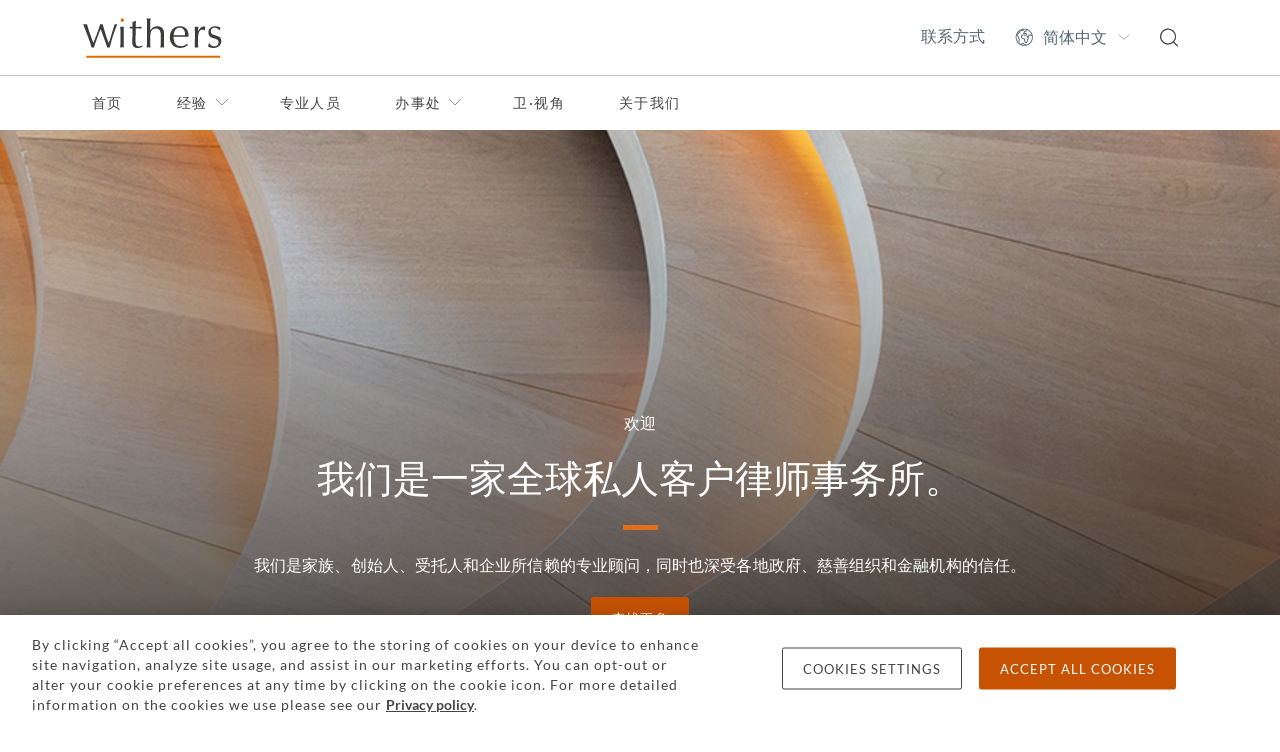

--- FILE ---
content_type: text/html; charset=utf-8
request_url: https://www.withersworldwide.com/zh-cn?filter=1&filterByOffice=&filterByRole=&filterByPractice=&filterByAreaOfFocus=&filterByClientType=
body_size: 12002
content:



<!DOCTYPE html>
<html lang="en">

<head>
    <link rel="preconnect" href="https://region1.google-analytics.com">
    <link rel="preconnect" href="https://pagead2.googlesyndication.com">
    <link rel="preconnect" href="https://ajax.googleapis.com">
    <link rel="preconnect" href="https://www.googletagmanager.com">
    <meta name="referrer" content="no-referrer-when-downgrade">
    <meta http-equiv="X-UA-Compatible" content="IE=9; IE=8; IE=7; IE=EDGE"/>
    <meta charset="utf-8">
    <meta name="viewport" content="width=device-width, viewport-fit=cover">
    <meta http-equiv="x-ua-compatible" content="ie=edge">
    <meta name="facebook-domain-verification" content="ua37ep83vfre4q8jzb3j8dukqbro71"/>

    <title>Home | Withers</title>
    

    <link rel="apple-touch-icon" type="image/png" sizes="180x180" href="/content/favicons/apple-touch-icon.png">
    <link rel="icon" type="image/png" sizes="32x32" href="/content/favicons/favicon-32x32.png">
    <link rel="icon" type="image/png" sizes="16x16" href="/content/favicons/favicon-16x16.png">
    <link rel="manifest" href="/content/favicons/manifest.json">
    <link rel="mask-icon" href="/content/favicons/safari-pinned-tab.svg" color="#e36f1e">
    <link rel="shortcut icon" type="image/x-icon" href="/content/favicons/favicon.ico">
    <meta name="msapplication-TileColor" content="#ffffff">
    <meta name="msapplication-TileImage" content="/content/favicons/mstile-144x144.png">
    <meta name="msapplication-config" content="/content/favicons/browserconfig.xml">
    <meta name="theme-color" content="#e36f1e">
    <link rel="stylesheet" type="text/css" href="/content/sass/main.css">
    <link rel="canonical" href="https://www.withersworldwide.com/zh-cn"/>


    <meta property="og:url" content="https://www.withersworldwide.com/zh-cn"/>
    <meta property="og:type" content="website"/>
    <meta property="og:title" content="Home | Withers"/>
        <meta property="og:image" content="https://www.withersworldwide.com/getattachment/ac541255-2a2f-4fa6-b5ec-53c11811f2a6/e0961ede-c852-4132-8e74-f4608be70d41.png?lang=zh-CN&amp;ext=.png"/>
    <meta name="twitter:card" content="summary_large_image"/>
    <meta name="twitter:domain" content="www.withersworldwide.com"/>
    <meta name="twitter:url" content="https://www.withersworldwide.com/zh-cn"/>
    <meta name="twitter:title" content="Home | Withers"/>
        <meta name="twitter:image" content="https://www.withersworldwide.com/getattachment/ac541255-2a2f-4fa6-b5ec-53c11811f2a6/e0961ede-c852-4132-8e74-f4608be70d41.png?lang=zh-CN&amp;ext=.png"/>
    <script>
        window.dataLayer = window.dataLayer || [];
    </script>
    <!-- Google Tag Manager -->
    <script>(function (w, d, s, l, i) {
            w[l] = w[l] || [];
            w[l].push({
                'gtm.start':
                    new Date().getTime(), event: 'gtm.js'
            });
            var f = d.getElementsByTagName(s)[0],
                j = d.createElement(s), dl = l != 'dataLayer' ? '&l=' + l : '';
            j.async = true;
            j.src =
                'https://www.googletagmanager.com/gtm.js?id=' + i + dl;
            f.parentNode.insertBefore(j, f);
        })(window, document, 'script', 'dataLayer', 'GTM-MQDLX2V');
    </script>
    <!-- End Google Tag Manager -->

    <link href="/_content/Kentico.Content.Web.Rcl/Content/Bundles/Public/systemPageComponents.min.css" rel="stylesheet" />





    <meta name="referrer" content="no-referrer-when-downgrade">
    
</head>

<body class="theme--withers">
<!-- Google Tag Manager (noscript) -->
<noscript>
    <iframe src="https://www.googletagmanager.com/ns.html?id=GTM-MQDLX2V"
            height="0" width="0" style="display:none;visibility:hidden"></iframe>
</noscript>
<!-- End Google Tag Manager (noscript) -->



<header id="main-header">
	<input class="header__viewstate header__viewstate--nav" type="checkbox" id="header__navToggle">
	<div class="header">
		<div class="header__top">
			<div class="container">
				<div class="row">
					<div class="col-12 d-flex justify-content-between align-items-center">
								<a class="header__logoLink" href="/zh-cn" title="&#x9996;&#x9875;">
									<img width="63" height="18" class="header__logo" src="/getattachment/3ddff0cb-64e3-4d49-bac5-5756960323bb/Withers-246pix-(1).svg" alt="Withers" />
								</a>

						<ul class="visually-hidden">
							<li><a href="#main-content">Skip to main content</a></li>
						</ul>

						<ul class="header__actions d-flex">
								<li class="header__action d-none d-lg-flex align-items-center">
									<a class="header__actionLink" href="/zh-cn/contact-us">&#x8054;&#x7CFB;&#x65B9;&#x5F0F;</a>
								</li>

							<li class="header__action d-none d-lg-flex align-items-center">
								<select class="header__language" aria-label="Change site language">
											<option value="/en-gb" data-culture="en-gb">English</option>
											<option value="/fr-fr" data-culture="fr-fr">Fran&#xE7;ais</option>
											<option value="/it-it" data-culture="it-it">Italiano</option>
											<option value="/ru-ru" data-culture="ru-ru">P&#x443;&#x441;&#x441;&#x43A;&#x438;&#x439;</option>
											<option value="/es-es" data-culture="es-es">Espa&#xF1;ol</option>
											<option value="/ja-jp" data-culture="ja-jp">&#x65E5;&#x672C;&#x8A9E;</option>
											<option value="/zh-hk" data-culture="zh-hk">&#x7E41;&#x9AD4;&#x4E2D;&#x6587;</option>
											<option value="/zh-cn" data-culture="zh-cn" selected>&#x7B80;&#x4F53;&#x4E2D;&#x6587;</option>
								</select>
							</li>
							<li class="header__action d-flex align-items-center">
								<a class="header__actionLink" href="/zh-cn/search" title="Search">
									<svg class="d-block w-100" width="18" height="19" fill="none" xmlns="http://www.w3.org/2000/svg"><path d="m17.838 17.445-3.657-3.631a8.077 8.077 0 0 0-.433-10.955A7.926 7.926 0 0 0 8.078.5 8.046 8.046 0 0 0 1.45 3.95a8.076 8.076 0 0 0 4.59 12.431 8.045 8.045 0 0 0 7.273-1.698l3.656 3.662c.11.1.254.156.403.155a.62.62 0 0 0 .434-.186.621.621 0 0 0 .03-.87ZM3.244 13.379A6.686 6.686 0 0 1 1.26 8.57a6.945 6.945 0 0 1 1.984-4.841A6.745 6.745 0 0 1 8.077 1.74 6.828 6.828 0 0 1 11.863 2.9a6.844 6.844 0 0 1 2.904 7.01 6.85 6.85 0 0 1-1.856 3.501 6.923 6.923 0 0 1-4.834 1.986 6.81 6.81 0 0 1-4.833-2.017Z" fill="#444" /></svg>
								</a>
							</li>
							<li class="header__action d-flex d-lg-none align-items-center">
								<label class="header__actionLink" for="header__navToggle" title="Menu">
									<span class="header__burger"></span>
									<span class="visually-hidden">Menu</span>
								</label>
							</li>
						</ul>
					</div>
				</div>
			</div>
		</div>

		<div class="header__navigation">
			<div class="container">
				<div class="row">
					<div class="header__navInner col-12 d-flex flex-column justify-content-between">
						<nav class="header__navWrapper flex-grow-1" role="navigation" aria-label="Primary">
							<ul class="header__navList header__navList--top d-lg-flex">
									<li class="d-none">
										<input class="header__viewstate header__viewstate--forNav" type="radio" name="header__navLevelOne" id="header__navItemClosed">
									</li>

										<li class="header__navItem">
											<a class="header__navLink" href="/zh-cn">&#x9996;&#x9875;</a>
										</li>

										<li class="header__navItem">
											<label for="header__navItem0" class="header__navLink d-flex justify-content-between align-items-center">
												&#x7ECF;&#x9A8C;
												<svg width="8" height="14" fill="none" xmlns="http://www.w3.org/2000/svg"><path d="m1 1 6 6-6 6" stroke="#929B9E" /></svg>
											</label>
											<input class="header__viewstate header__viewstate--inNav" type="radio" name="header__navLevelOne" id="header__navItem0">

											<ul class="header__navList d-lg-flex flex-column">
												<li class="d-none">
													<input class="header__viewstate header__viewstate--forNav" type="radio" name="header__navLevel0" id="header__navItem0Closed">
												</li>
												<li class="header__navItem">
													<label for="header__navItemClosed" class="header__navBack d-lg-none">
														<svg width="8" height="14" fill="none" xmlns="http://www.w3.org/2000/svg"><path d="M7 1 1 7l6 6" stroke="#fff" /></svg>
														Back
													</label>
													<h2 class="header__navTitle">&#x7ECF;&#x9A8C;</h2>
													<p class="header__navIntro">&#x6DF1;&#x5165;&#x4E86;&#x89E3;&#x6211;&#x4EEC;&#x7684;&#x4E1A;&#x52A1;&#x9886;&#x57DF;&#xFF0C;&#x5BA2;&#x6237;&#x7C7B;&#x578B;&#x4E0E;&#x670D;&#x52A1;&#x8303;&#x7574;&#x3002;</p>
												</li>

												<li class="header__navItem">
														<a class="header__navLink" href="/zh-cn/experience">&#x7ECF;&#x9A8C;&#x6982;&#x89C8;</a>
												</li>

														<li class="header__navItem">
															<label for="header__navItem0-0" class="header__navLink d-flex justify-content-between align-items-center">
																&#x4E13;&#x4E1A;&#x9886;&#x57DF;
																<svg width="8" height="14" fill="none" xmlns="http://www.w3.org/2000/svg"><path d="m1 1 6 6-6 6" stroke="#929B9E" /></svg>
															</label>
															<input class="header__viewstate header__viewstate--inNav" type="radio" name="header__navLevel0" id="header__navItem0-0">

															<ul class="header__navList header__navList--thirds">

																<li class="header__navItem d-lg-none">
																	<label for="header__navItemClosed" class="header__navBack">
																		<svg width="8" height="14" fill="none" xmlns="http://www.w3.org/2000/svg"><path d="M7 1 1 7l6 6" stroke="#fff" /></svg>
																		Back
																	</label>
																	<h2 class="header__navTitle d-lg-none">&#x4E13;&#x4E1A;&#x9886;&#x57DF;</h2>
																</li>

																<li class="header__navItem">
																		<a class="header__navLink header__navLink--bold" href="/zh-cn/experience/our-practices">&#x4E13;&#x4E1A;&#x9886;&#x57DF;&#x6982;&#x89C8;</a>
																</li>

																		<li class="header__navItem">
																			<a class="header__navLink" href="/zh-cn/experience/our-practices/banking-and-finance">&#x94F6;&#x884C;&#x4E0E;&#x91D1;&#x878D;</a>
																		</li>
																		<li class="header__navItem">
																			<a class="header__navLink" href="/zh-cn/experience/our-practices/commercial-litigation">&#x5546;&#x4E1A;&#x8BC9;&#x8BBC;</a>
																		</li>
																		<li class="header__navItem">
																			<a class="header__navLink" href="/zh-cn/experience/our-practices/corporate">&#x4F01;&#x4E1A;&#x4E8B;&#x52A1;</a>
																		</li>
																		<li class="header__navItem">
																			<a class="header__navLink" href="/zh-cn/experience/our-practices/divorce-and-family-lawyers">&#x79BB;&#x5A5A;&#x53CA;&#x5A5A;&#x59FB;&#x5BB6;&#x5EAD;&#x4E8B;&#x52A1;</a>
																		</li>
																		<li class="header__navItem">
																			<a class="header__navLink" href="/zh-cn/experience/our-practices/employment">&#x52B3;&#x52A1;&#x5C31;&#x4E1A;</a>
																		</li>
																		<li class="header__navItem">
																			<a class="header__navLink" href="/zh-cn/experience/our-practices/immigration">&#x6D89;&#x5916;&#x79FB;&#x6C11;&#x4E8B;&#x52A1;</a>
																		</li>
																		<li class="header__navItem">
																			<a class="header__navLink" href="/zh-cn/experience/our-practices/international-arbitration">&#x56FD;&#x9645;&#x4EF2;&#x88C1;</a>
																		</li>
																		<li class="header__navItem">
																			<a class="header__navLink" href="/zh-cn/experience/our-practices/investment-funds">&#x6295;&#x8D44;&#x57FA;&#x91D1;</a>
																		</li>
																		<li class="header__navItem">
																			<a class="header__navLink" href="/zh-cn/experience/our-practices/intellectual-property">&#x77E5;&#x8BC6;&#x4EA7;&#x6743;&#x548C;&#x6570;&#x636E;&#x4FDD;&#x62A4;</a>
																		</li>
																		<li class="header__navItem">
																			<a class="header__navLink" href="/zh-cn/experience/our-practices/private-client">&#x79C1;&#x4EBA;&#x5BA2;&#x6237;</a>
																		</li>
																		<li class="header__navItem">
																			<a class="header__navLink" href="/zh-cn/experience/our-practices/public-international-law">&#x56FD;&#x9645;&#x516C;&#x6CD5;</a>
																		</li>
																		<li class="header__navItem">
																			<a class="header__navLink" href="/zh-cn/experience/our-practices/real-estate">&#x623F;&#x5730;&#x4EA7;</a>
																		</li>
																		<li class="header__navItem">
																			<a class="header__navLink" href="/zh-cn/experience/our-practices/tax">&#x7A0E;&#x52A1;</a>
																		</li>
																		<li class="header__navItem">
																			<a class="header__navLink" href="/zh-cn/experience/our-practices/trust-estate-and-inheritance-disputes">&#x4FE1;&#x6258;&#x3001;&#x9057;&#x4EA7;&#x548C;&#x7EE7;&#x627F;&#x7EA0;&#x7EB7;</a>
																		</li>
																		<li class="header__navItem">
																			<a class="header__navLink" href="/zh-cn/experience/our-practices/white-collar-defense-and-investigations">&#x767D;&#x9886;&#x8FA9;&#x62A4;&#x548C;&#x8C03;&#x67E5;</a>
																		</li>
															</ul>
															<label for="header__navItem0Closed" class="header__closeNavLevel d-none">
																<span class="visually-hidden">Toggle &#x4E13;&#x4E1A;&#x9886;&#x57DF; menu</span>
															</label>
														</li>
														<li class="header__navItem">
															<label for="header__navItem0-1" class="header__navLink d-flex justify-content-between align-items-center">
																&#x805A;&#x7126;&#x9886;&#x57DF;
																<svg width="8" height="14" fill="none" xmlns="http://www.w3.org/2000/svg"><path d="m1 1 6 6-6 6" stroke="#929B9E" /></svg>
															</label>
															<input class="header__viewstate header__viewstate--inNav" type="radio" name="header__navLevel0" id="header__navItem0-1">

															<ul class="header__navList header__navList--thirds">
																	<li class="d-none">
																		<input class="header__viewstate header__viewstate--forNav" type="radio" name="header__navLevel0-1" id="header__navItem0-1Closed">
																	</li>

																<li class="header__navItem d-lg-none">
																	<label for="header__navItemClosed" class="header__navBack">
																		<svg width="8" height="14" fill="none" xmlns="http://www.w3.org/2000/svg"><path d="M7 1 1 7l6 6" stroke="#fff" /></svg>
																		Back
																	</label>
																	<h2 class="header__navTitle d-lg-none">&#x805A;&#x7126;&#x9886;&#x57DF;</h2>
																</li>

																<li class="header__navItem">
																		<a class="header__navLink header__navLink--bold" href="/zh-cn/experience/areas-of-focus">&#x805A;&#x7126;&#x9886;&#x57DF;&#x6982;&#x89C8;</a>
																</li>

																		<li class="header__navItem">
																			<a class="header__navLink" href="/zh-cn/experience/areas-of-focus/art">&#x827A;&#x672F;</a>
																		</li>
																		<li class="header__navItem">
																			<a class="header__navLink" href="/zh-cn/experience/areas-of-focus/aviation-and-marine">&#x822A;&#x7A7A;&#x548C;&#x822A;&#x6D77;</a>
																		</li>
																		<li class="header__navItem">
																			<a class="header__navLink" href="/zh-cn/experience/areas-of-focus/crypto-and-digital-assets">&#x533A;&#x5757;&#x94FE;&#x3001;&#x52A0;&#x5BC6;&#x8D27;&#x5E01;&#x548C;&#x53BB;&#x4E2D;&#x5FC3;&#x5316;&#x91D1;&#x878D;</a>
																		</li>
																		<li class="header__navItem">
																			<a class="header__navLink" href="/zh-cn/experience/areas-of-focus/education">&#x6559;&#x80B2;</a>
																		</li>
																		<li class="header__navItem">
																			<a class="header__navLink" href="/zh-cn/experience/areas-of-focus/energy">&#x80FD;&#x6E90;</a>
																		</li>
																		<li class="header__navItem">
																			<a class="header__navLink" href="/zh-cn/experience/areas-of-focus/farms-and-estates">&#x519C;&#x573A;&#x548C;&#x5E84;&#x56ED;</a>
																		</li>
																		<li class="header__navItem">
																			<a class="header__navLink" href="/zh-cn/experience/areas-of-focus/fashion">&#x65F6;&#x5C1A;</a>
																		</li>
																		<li class="header__navItem">
																			<a class="header__navLink" href="/zh-cn/experience/areas-of-focus/fashion-tech">&#x6642;&#x5C1A;&#x79D1;&#x6280;</a>
																		</li>
																		<li class="header__navItem">
																			<a class="header__navLink" href="/zh-cn/experience/areas-of-focus/financial-services">&#x91D1;&#x878D;&#x670D;&#x52A1;</a>
																		</li>
																		<li class="header__navItem">
																			<a class="header__navLink" href="/zh-cn/experience/areas-of-focus/food-and-drink">&#x98DF;&#x54C1;&#x548C;&#x996E;&#x6599;</a>
																		</li>
																		<li class="header__navItem">
																			<a class="header__navLink" href="/zh-cn/experience/areas-of-focus/hotels-and-hospitality">&#x9152;&#x5E97;&#x548C;&#x63A5;&#x5F85;</a>
																		</li>
																		<li class="header__navItem">
																			<a class="header__navLink" href="/zh-cn/experience/areas-of-focus/luxury-brands">&#x5962;&#x4F88;&#x54C1;&#x724C;</a>
																		</li>
																		<li class="header__navItem">
																			<a class="header__navLink" href="/zh-cn/experience/areas-of-focus/media-and-reputation">&#x5A92;&#x4F53;&#x548C;&#x58F0;&#x8A89;</a>
																		</li>
																		<li class="header__navItem">
																			<a class="header__navLink" href="/zh-cn/experience/areas-of-focus/philanthropy">&#x6148;&#x5584;&#x4E8B;&#x4E1A;</a>
																		</li>
																		<li class="header__navItem">
																			<a class="header__navLink" href="/zh-cn/experience/areas-of-focus/sponsorship">&#x8D5E;&#x52A9;</a>
																		</li>
																		<li class="header__navItem">
																			<a class="header__navLink" href="/zh-cn/experience/areas-of-focus/sport">&#x4F53;&#x80B2;</a>
																		</li>
																		<li class="header__navItem">
																			<label for="header__navItem0-1-16" class="header__navLink d-flex justify-content-between align-items-center">
																				&#x79D1;&#x6280;&#x4E0E;&#x751F;&#x547D;&#x79D1;&#x5B66;
																				<svg width="8" height="14" fill="none" xmlns="http://www.w3.org/2000/svg"><path d="m1 1 6 6-6 6" stroke="#929B9E" /></svg>
																			</label>
																			<input class="header__viewstate header__viewstate--inNav" type="radio" name="header__navLevel0-1" id="header__navItem0-1-16">

																			<ul class="header__navList">
																				<li class="header__navItem d-lg-none">
																					<label for="header__navItemClosed" class="header__navBack">
																						<svg width="8" height="14" fill="none" xmlns="http://www.w3.org/2000/svg"><path d="M7 1 1 7l6 6" stroke="#fff" /></svg>
																						Back
																					</label>
																					<h2 class="header__navTitle d-lg-none">&#x79D1;&#x6280;&#x4E0E;&#x751F;&#x547D;&#x79D1;&#x5B66;</h2>
																				</li>
																				<li class="header__navItem">
																						<a class="header__navLink header__navLink--bold" href="/zh-cn/experience/areas-of-focus/technology-and-life-sciences">&#x79D1;&#x6280;&#x4E0E;&#x751F;&#x547D;&#x79D1;&#x5B66;</a>
																				</li>

																					<li class="header__navItem">
																						<a class="header__navLink" href="/zh-cn/experience/areas-of-focus/life-sciences-and-healthcare">&#x751F;&#x547D;&#x79D1;&#x5B66;&#x548C;&#x533B;&#x7597;&#x4FDD;&#x5065;</a>
																					</li>
																					<li class="header__navItem">
																						<a class="header__navLink" href="/zh-cn/experience/areas-of-focus/technology">&#x79D1;&#x6280;</a>
																					</li>
																					<li class="header__navItem">
																						<a class="header__navLink" href="/zh-cn/experience/areas-of-focus/technology/withers-tech-in-asia">&#x536B;&#x8FBE;&#x4ED5;&#x4E9A;&#x6D32;&#x79D1;&#x6280;&#x56E2;&#x961F;</a>
																					</li>
																			</ul>
																			<label for="header__navItem0-1Closed" class="header__closeNavLevel d-none">
																				<span class="visually-hidden">Toggle &#x79D1;&#x6280;&#x4E0E;&#x751F;&#x547D;&#x79D1;&#x5B66; menu</span>
																			</label>
																		</li>
															</ul>
															<label for="header__navItem0Closed" class="header__closeNavLevel d-none">
																<span class="visually-hidden">Toggle &#x805A;&#x7126;&#x9886;&#x57DF; menu</span>
															</label>
														</li>
														<li class="header__navItem">
															<label for="header__navItem0-2" class="header__navLink d-flex justify-content-between align-items-center">
																&#x5BB6;&#x5EAD;&#x548C;&#x987E;&#x95EE;
																<svg width="8" height="14" fill="none" xmlns="http://www.w3.org/2000/svg"><path d="m1 1 6 6-6 6" stroke="#929B9E" /></svg>
															</label>
															<input class="header__viewstate header__viewstate--inNav" type="radio" name="header__navLevel0" id="header__navItem0-2">

															<ul class="header__navList header__navList--thirds">

																<li class="header__navItem d-lg-none">
																	<label for="header__navItemClosed" class="header__navBack">
																		<svg width="8" height="14" fill="none" xmlns="http://www.w3.org/2000/svg"><path d="M7 1 1 7l6 6" stroke="#fff" /></svg>
																		Back
																	</label>
																	<h2 class="header__navTitle d-lg-none">&#x5BB6;&#x5EAD;&#x548C;&#x987E;&#x95EE;</h2>
																</li>

																<li class="header__navItem">
																		<a class="header__navLink header__navLink--bold" href="/zh-cn/experience/families-and-their-advisors">&#x5BB6;&#x5EAD;&#x548C;&#x987E;&#x95EE;&#x6982;&#x89C8;</a>
																</li>

																		<li class="header__navItem">
																			<a class="header__navLink" href="/zh-cn/experience/families-and-their-advisors/beneficiaries-and-heirs">&#x53D7;&#x76CA;&#x4EBA;&#x4E0E;&#x7EE7;&#x627F;&#x4EBA;</a>
																		</li>
																		<li class="header__navItem">
																			<a class="header__navLink" href="/zh-cn/experience/families-and-their-advisors/elderly-and-vulnerable-people">&#x9AD8;&#x9F84;&#x4E0E;&#x5F31;&#x52BF;&#x4EBA;&#x58EB;</a>
																		</li>
																		<li class="header__navItem">
																			<a class="header__navLink" href="/zh-cn/experience/families-and-their-advisors/families-and-family-offices">&#x5BB6;&#x5EAD;&#x548C;&#x5BB6;&#x65CF;&#x529E;&#x516C;&#x5BA4;</a>
																		</li>
																		<li class="header__navItem">
																			<a class="header__navLink" href="/zh-cn/experience/families-and-their-advisors/trustees-executors-and-fiduciaries">&#x53D7;&#x6258;&#x4EBA;&#x3001;&#x6267;&#x884C;&#x4EBA;&#x548C;&#x4FE1;&#x6258;</a>
																		</li>
															</ul>
															<label for="header__navItem0Closed" class="header__closeNavLevel d-none">
																<span class="visually-hidden">Toggle &#x5BB6;&#x5EAD;&#x548C;&#x987E;&#x95EE; menu</span>
															</label>
														</li>
														<li class="header__navItem">
															<label for="header__navItem0-3" class="header__navLink d-flex justify-content-between align-items-center">
																&#x4F01;&#x4E1A;&#x548C;&#x673A;&#x6784;
																<svg width="8" height="14" fill="none" xmlns="http://www.w3.org/2000/svg"><path d="m1 1 6 6-6 6" stroke="#929B9E" /></svg>
															</label>
															<input class="header__viewstate header__viewstate--inNav" type="radio" name="header__navLevel0" id="header__navItem0-3">

															<ul class="header__navList header__navList--thirds">

																<li class="header__navItem d-lg-none">
																	<label for="header__navItemClosed" class="header__navBack">
																		<svg width="8" height="14" fill="none" xmlns="http://www.w3.org/2000/svg"><path d="M7 1 1 7l6 6" stroke="#fff" /></svg>
																		Back
																	</label>
																	<h2 class="header__navTitle d-lg-none">&#x4F01;&#x4E1A;&#x548C;&#x673A;&#x6784;</h2>
																</li>

																<li class="header__navItem">
																		<a class="header__navLink header__navLink--bold" href="/zh-cn/experience/institutions-and-businesses">&#x4F01;&#x4E1A;&#x548C;&#x673A;&#x6784;&#x6982;&#x89C8;</a>
																</li>

																		<li class="header__navItem">
																			<a class="header__navLink" href="/zh-cn/experience/institutions-and-businesses/charities-and-non-profit">&#x6148;&#x5584;&#x548C;&#x975E;&#x8425;&#x5229;&#x7EC4;&#x7EC7;</a>
																		</li>
																		<li class="header__navItem">
																			<a class="header__navLink" href="/zh-cn/experience/institutions-and-businesses/family-businesses">&#x5BB6;&#x65CF;&#x751F;&#x610F;</a>
																		</li>
																		<li class="header__navItem">
																			<a class="header__navLink" href="/zh-cn/experience/institutions-and-businesses/government">&#x653F;&#x5E9C;&#x673A;&#x5173;</a>
																		</li>
																		<li class="header__navItem">
																			<a class="header__navLink" href="/zh-cn/experience/institutions-and-businesses/private-companies">&#x79C1;&#x8425;&#x4F01;&#x4E1A;</a>
																		</li>
																		<li class="header__navItem">
																			<a class="header__navLink" href="/zh-cn/experience/institutions-and-businesses/public-companies">&#x4E0A;&#x5E02;&#x516C;&#x53F8;</a>
																		</li>
															</ul>
															<label for="header__navItem0Closed" class="header__closeNavLevel d-none">
																<span class="visually-hidden">Toggle &#x4F01;&#x4E1A;&#x548C;&#x673A;&#x6784; menu</span>
															</label>
														</li>
														<li class="header__navItem">
															<label for="header__navItem0-4" class="header__navLink d-flex justify-content-between align-items-center">
																&#x6210;&#x529F;&#x4EBA;&#x58EB;
																<svg width="8" height="14" fill="none" xmlns="http://www.w3.org/2000/svg"><path d="m1 1 6 6-6 6" stroke="#929B9E" /></svg>
															</label>
															<input class="header__viewstate header__viewstate--inNav" type="radio" name="header__navLevel0" id="header__navItem0-4">

															<ul class="header__navList header__navList--thirds">

																<li class="header__navItem d-lg-none">
																	<label for="header__navItemClosed" class="header__navBack">
																		<svg width="8" height="14" fill="none" xmlns="http://www.w3.org/2000/svg"><path d="M7 1 1 7l6 6" stroke="#fff" /></svg>
																		Back
																	</label>
																	<h2 class="header__navTitle d-lg-none">&#x6210;&#x529F;&#x4EBA;&#x58EB;</h2>
																</li>

																<li class="header__navItem">
																		<a class="header__navLink header__navLink--bold" href="/zh-cn/experience/successful-people">&#x6210;&#x529F;&#x4EBA;&#x58EB;&#x6982;&#x89C8;</a>
																</li>

																		<li class="header__navItem">
																			<a class="header__navLink" href="/zh-cn/experience/successful-people/founders">&#x521B;&#x59CB;&#x4EBA;</a>
																		</li>
																		<li class="header__navItem">
																			<a class="header__navLink" href="/zh-cn/experience/successful-people/high-net-worth-individuals">&#x9AD8;&#x51C0;&#x503C;&#x4EBA;&#x58EB;</a>
																		</li>
																		<li class="header__navItem">
																			<a class="header__navLink" href="/zh-cn/experience/successful-people/leaders-and-senior-executives">&#x9886;&#x8896;&#x53CA;&#x9AD8;&#x7BA1;&#x4EBA;&#x5458;</a>
																		</li>
																		<li class="header__navItem">
																			<a class="header__navLink" href="/zh-cn/experience/successful-people/professional-advisors">&#x4E13;&#x4E1A;&#x987E;&#x95EE;</a>
																		</li>
															</ul>
															<label for="header__navItem0Closed" class="header__closeNavLevel d-none">
																<span class="visually-hidden">Toggle &#x6210;&#x529F;&#x4EBA;&#x58EB; menu</span>
															</label>
														</li>

											</ul>
											<label for="header__navItemClosed" class="header__closeNavLevel d-none">
												<span class="visually-hidden">Toggle &#x7ECF;&#x9A8C; menu</span>
											</label>
										</li>
										<li class="header__navItem">
											<a class="header__navLink" href="/zh-cn/people">&#x4E13;&#x4E1A;&#x4EBA;&#x5458;</a>
										</li>
										<li class="header__navItem">
											<label for="header__navItem2" class="header__navLink d-flex justify-content-between align-items-center">
												&#x529E;&#x4E8B;&#x5904;
												<svg width="8" height="14" fill="none" xmlns="http://www.w3.org/2000/svg"><path d="m1 1 6 6-6 6" stroke="#929B9E" /></svg>
											</label>
											<input class="header__viewstate header__viewstate--inNav" type="radio" name="header__navLevelOne" id="header__navItem2">

											<ul class="header__navList d-lg-flex flex-column">
												<li class="d-none">
													<input class="header__viewstate header__viewstate--forNav" type="radio" name="header__navLevel2" id="header__navItem2Closed">
												</li>
												<li class="header__navItem">
													<label for="header__navItemClosed" class="header__navBack d-lg-none">
														<svg width="8" height="14" fill="none" xmlns="http://www.w3.org/2000/svg"><path d="M7 1 1 7l6 6" stroke="#fff" /></svg>
														Back
													</label>
													<h2 class="header__navTitle">&#x529E;&#x4E8B;&#x5904;</h2>
													<p class="header__navIntro">&#x6211;&#x4EEC;&#x7684;&#x529E;&#x516C;&#x5BA4;&#x548C;&#x4E1A;&#x52A1;&#x8986;&#x76D6;&#x7684;&#x5176;&#x4ED6;&#x5730;&#x533A;</p>
												</li>

												<li class="header__navItem">
														<a class="header__navLink" href="/zh-cn/locations">&#x529E;&#x516C;&#x5730;&#x70B9; - &#x6982;&#x89C8;</a>
												</li>

														<li class="header__navItem">
															<label for="header__navItem2-0" class="header__navLink d-flex justify-content-between align-items-center">
																&#x5317;&#x7F8E;
																<svg width="8" height="14" fill="none" xmlns="http://www.w3.org/2000/svg"><path d="m1 1 6 6-6 6" stroke="#929B9E" /></svg>
															</label>
															<input class="header__viewstate header__viewstate--inNav" type="radio" name="header__navLevel2" id="header__navItem2-0">

															<ul class="header__navList header__navList--thirds">

																<li class="header__navItem d-lg-none">
																	<label for="header__navItemClosed" class="header__navBack">
																		<svg width="8" height="14" fill="none" xmlns="http://www.w3.org/2000/svg"><path d="M7 1 1 7l6 6" stroke="#fff" /></svg>
																		Back
																	</label>
																	<h2 class="header__navTitle d-lg-none">&#x5317;&#x7F8E;</h2>
																</li>

																<li class="header__navItem">
																		<a class="header__navLink header__navLink--bold" href="/zh-cn/locations/north-america">&#x5317;&#x7F8E;</a>
																</li>

																		<li class="header__navItem">
																			<a class="header__navLink" href="/zh-cn/locations/north-america/british-virgin-islands">&#x82F1;&#x5C5E;&#x7EF4;&#x5C14;&#x4EAC;&#x7FA4;&#x5C9B;</a>
																		</li>
																		<li class="header__navItem">
																			<a class="header__navLink" href="/zh-cn/locations/north-america/greenwich">&#x683C;&#x6797;&#x5C3C;&#x6CBB;</a>
																		</li>
																		<li class="header__navItem">
																			<a class="header__navLink" href="/zh-cn/locations/north-america/los-angeles">&#x6D1B;&#x6749;&#x77F6;</a>
																		</li>
																		<li class="header__navItem">
																			<a class="header__navLink" href="/zh-cn/locations/north-america/new-haven">&#x7EBD;&#x54C8;&#x82AC;</a>
																		</li>
																		<li class="header__navItem">
																			<a class="header__navLink" href="/zh-cn/locations/north-america/new-york">&#x7EBD;&#x7EA6;</a>
																		</li>
																		<li class="header__navItem">
																			<a class="header__navLink" href="/zh-cn/locations/north-america/san-diego">&#x5723;&#x8FED;&#x6208;</a>
																		</li>
																		<li class="header__navItem">
																			<a class="header__navLink" href="/zh-cn/locations/north-america/san-francisco">&#x65E7;&#x91D1;&#x5C71;</a>
																		</li>
																		<li class="header__navItem">
																			<a class="header__navLink" href="/zh-cn/locations/north-america/texas">&#x5FB7;&#x514B;&#x8428;&#x65AF;&#x5DDE;</a>
																		</li>
															</ul>
															<label for="header__navItem2Closed" class="header__closeNavLevel d-none">
																<span class="visually-hidden">Toggle &#x5317;&#x7F8E; menu</span>
															</label>
														</li>
														<li class="header__navItem">
															<a class="header__navLink" href="/zh-cn/locations/&#x62C9;&#x4E01;&#x548C;&#x5357;&#x7F8E;&#x6D32;">&#x5357;&#x7F8E;&#x6D32;</a>
														</li>
														<li class="header__navItem">
															<label for="header__navItem2-2" class="header__navLink d-flex justify-content-between align-items-center">
																&#x6B27;&#x6D32;
																<svg width="8" height="14" fill="none" xmlns="http://www.w3.org/2000/svg"><path d="m1 1 6 6-6 6" stroke="#929B9E" /></svg>
															</label>
															<input class="header__viewstate header__viewstate--inNav" type="radio" name="header__navLevel2" id="header__navItem2-2">

															<ul class="header__navList header__navList--thirds">

																<li class="header__navItem d-lg-none">
																	<label for="header__navItemClosed" class="header__navBack">
																		<svg width="8" height="14" fill="none" xmlns="http://www.w3.org/2000/svg"><path d="M7 1 1 7l6 6" stroke="#fff" /></svg>
																		Back
																	</label>
																	<h2 class="header__navTitle d-lg-none">&#x6B27;&#x6D32;</h2>
																</li>

																<li class="header__navItem">
																		<a class="header__navLink header__navLink--bold" href="/zh-cn/locations/europe">&#x6B27;&#x6D32;</a>
																</li>

																		<li class="header__navItem">
																			<a class="header__navLink" href="/zh-cn/locations/europe/geneva">&#x65E5;&#x5167;&#x74E6;</a>
																		</li>
																		<li class="header__navItem">
																			<a class="header__navLink" href="/zh-cn/locations/europe/london">&#x4F26;&#x6566; </a>
																		</li>
																		<li class="header__navItem">
																			<a class="header__navLink" href="/zh-cn/locations/europe/milan">&#x4F26;&#x6566; </a>
																		</li>
																		<li class="header__navItem">
																			<a class="header__navLink" href="/zh-cn/locations/europe/padua">&#x5E15;&#x591A;&#x74E6;</a>
																		</li>
															</ul>
															<label for="header__navItem2Closed" class="header__closeNavLevel d-none">
																<span class="visually-hidden">Toggle &#x6B27;&#x6D32; menu</span>
															</label>
														</li>
														<li class="header__navItem">
															<a class="header__navLink" href="/zh-cn/locations/africa">&#x6492;&#x54C8;&#x62C9;&#x4EE5;&#x5357;&#x975E;&#x6D32;</a>
														</li>
														<li class="header__navItem">
															<a class="header__navLink" href="/zh-cn/locations/russia-ukraine-and-the-cis">&#x4FC4;&#x7F57;&#x65AF;&#x3001;&#x4E4C;&#x514B;&#x5170;&#x548C;&#x72EC;&#x8054;&#x4F53;</a>
														</li>
														<li class="header__navItem">
															<a class="header__navLink" href="/zh-cn/locations/middle-east">&#x4E2D;&#x4E1C;</a>
														</li>
														<li class="header__navItem">
															<label for="header__navItem2-6" class="header__navLink d-flex justify-content-between align-items-center">
																&#x4E9A;&#x592A;&#x5730;&#x533A;
																<svg width="8" height="14" fill="none" xmlns="http://www.w3.org/2000/svg"><path d="m1 1 6 6-6 6" stroke="#929B9E" /></svg>
															</label>
															<input class="header__viewstate header__viewstate--inNav" type="radio" name="header__navLevel2" id="header__navItem2-6">

															<ul class="header__navList header__navList--thirds">

																<li class="header__navItem d-lg-none">
																	<label for="header__navItemClosed" class="header__navBack">
																		<svg width="8" height="14" fill="none" xmlns="http://www.w3.org/2000/svg"><path d="M7 1 1 7l6 6" stroke="#fff" /></svg>
																		Back
																	</label>
																	<h2 class="header__navTitle d-lg-none">&#x4E9A;&#x592A;&#x5730;&#x533A;</h2>
																</li>

																<li class="header__navItem">
																		<a class="header__navLink header__navLink--bold" href="/zh-cn/locations/asia-pacific">&#x4E9A;&#x592A;&#x5730;&#x533A;</a>
																</li>

																		<li class="header__navItem">
																			<a class="header__navLink" href="/zh-cn/locations/asia-pacific/hong-kong">&#x9999;&#x6E2F;</a>
																		</li>
																		<li class="header__navItem">
																			<a class="header__navLink" href="/zh-cn/locations/asia-pacific/singapore">&#x65B0;&#x52A0;&#x5761;</a>
																		</li>
																		<li class="header__navItem">
																			<a class="header__navLink" href="/zh-cn/locations/asia-pacific/tokyo">&#x6771;&#x4EAC;</a>
																		</li>
															</ul>
															<label for="header__navItem2Closed" class="header__closeNavLevel d-none">
																<span class="visually-hidden">Toggle &#x4E9A;&#x592A;&#x5730;&#x533A; menu</span>
															</label>
														</li>

											</ul>
											<label for="header__navItemClosed" class="header__closeNavLevel d-none">
												<span class="visually-hidden">Toggle &#x529E;&#x4E8B;&#x5904; menu</span>
											</label>
										</li>
										<li class="header__navItem">
											<a class="header__navLink" href="/zh-cn/insight?tab=latest&amp;scrollToTabs">&#x536B;&#xB7;&#x89C6;&#x89D2;</a>
										</li>
										<li class="header__navItem">
											<a class="header__navLink" href="/zh-cn/about">&#x5173;&#x4E8E;&#x6211;&#x4EEC;</a>
										</li>
							</ul>
						</nav>

						<div class="header__navFoot d-lg-none">
							<ul class="header__navFootList">
									<li class="header__navFootItem">
										<a class="header__navFootLink" href="/zh-cn/contact-us">&#x8054;&#x7CFB;&#x65B9;&#x5F0F;</a>
									</li>

								<li class="header__navFootItem">
									<select class="header__language" aria-label="Change site language">
												<option value="/en-gb" data-culture="en-gb">English</option>
												<option value="/fr-fr" data-culture="fr-fr">Fran&#xE7;ais</option>
												<option value="/it-it" data-culture="it-it">Italiano</option>
												<option value="/ru-ru" data-culture="ru-ru">P&#x443;&#x441;&#x441;&#x43A;&#x438;&#x439;</option>
												<option value="/es-es" data-culture="es-es">Espa&#xF1;ol</option>
												<option value="/ja-jp" data-culture="ja-jp">&#x65E5;&#x672C;&#x8A9E;</option>
												<option value="/zh-hk" data-culture="zh-hk">&#x7E41;&#x9AD4;&#x4E2D;&#x6587;</option>
												<option value="/zh-cn" data-culture="zh-cn" selected>&#x7B80;&#x4F53;&#x4E2D;&#x6587;</option>
									</select>
								</li>
							</ul>
						</div>
					</div>
				</div>
			</div>
		</div>
	</div>
</header>

	<div class="languageError modal fade" id="languageErrorModal" tabindex="-1" role="dialog" aria-labelledby="glb-modallang-heading" aria-hidden="true">
		<div class="modal-dialog modal-dialog-centered" role="document">
			<div class="languageError__modal modal-content">
				<h2 id="glb-modallang-heading">&#x60A8;&#x597D;</h2>
				<div class="tab"></div>
				<p id="glb-modallang-content" class="languageError__content">
					此页面并无中文（简体）版本 &mdash;&mdash;请问您希望返回中文（简体）主页，或留在此页面？
				</p>
				<a href="#" type="button" class="btn withers-btn withers-btn--orange" id="glb-modallang-continue">&#x8FD4;&#x56DE;&#x4E2D;&#x6587;&#xFF08;&#x7B80;&#x4F53;&#xFF09;&#x4E3B;&#x9875;</a>
				<button type="button" class="btn withers-btn" data-bs-dismiss="modal" id="glb-modallang-cancel">&#x53D6;&#x6D88;</button>
			</div>
		</div>
	</div>


<div id="main-content" class="page-body" role="main">
    


<!-- C-HER1 -->
<div class="hero--carousel hero--kenburns homepage">
    <div id="heroCarousel" class="carousel slide" data-interval="false" data-bs-touch="true" data-bs-ride="carousel">
        <div class="carousel-inner">
                <!-- Slide -->
                <div class="carousel-item active">
                    <div class="d-block w-100 hero--carousel__slide">
                        <!-- Slide background image -->
                            <picture>
                                <source media="(min-width: 992px)" srcset="/getattachment/ac541255-2a2f-4fa6-b5ec-53c11811f2a6/e0961ede-c852-4132-8e74-f4608be70d41.png?lang=zh-CN&amp;ext=.png" />
                                <img src="/getattachment/ac541255-2a2f-4fa6-b5ec-53c11811f2a6/e0961ede-c852-4132-8e74-f4608be70d41.png?lang=zh-CN&amp;ext=.png" alt="" class="hero--carousel__slideImage" />
                            </picture>
                        <div class="overlay"></div>
                        <div class="container">
                            <div class="hero--carousel__slideContent">
                                    <p class="text-uppercase">&#x6B22;&#x8FCE;</p>
                                <h1 class="title">&#x6211;&#x4EEC;&#x662F;&#x4E00;&#x5BB6;&#x5168;&#x7403;&#x79C1;&#x4EBA;&#x5BA2;&#x6237;&#x5F8B;&#x5E08;&#x4E8B;&#x52A1;&#x6240;&#x3002;</h1>
                                <div class="tab"></div>
                                <p>我们是家族、创始人、受托人和企业所信赖的专业顾问，同时也深受各地政府、慈善组织和金融机构的信任。</p>


                                    <a href="/zh-cn/about" class="withers-btn withers-btn--orange">&#x67E5;&#x627E;&#x66F4;&#x591A;</a>
                            </div>
                        </div>
                    </div>
                </div>
        </div>

    </div>
</div>













<div data-ktc-search-exclude  >
		<div class="container">
			<div class="col-12">
					<div class="featurePanel featurePanel--simple featurePanel--greyBg d-flex flex-column align-items-center flex-lg-row justify-content-lg-between align-items-lg-center">
						<div class="featurePanel__text">
							<h2 class="featurePanel__heading no-scale">&#x5BFB;&#x627E;&#x4E13;&#x4E1A;&#x4EBA;&#x5458;</h2>
							<p>卫达士成功的关键在于我们人才的专业服务和经验。在 200 多名合伙人、650 名律师和全球 1,500 多名员工的合作下，我们的团队充满创造力、个性和拥有深入的法律知识。</p>
						</div>
							<a class="withers-btn withers-btn--orange" href="/zh-cn/people">&#x7ACB;&#x5373;&#x641C;&#x7D22;</a>
					</div>
			</div>
		</div>
</div>

    










<div data-ktc-search-exclude >
	<!-- Grey Bakground Three Column Feature Panel -->
	<div class="featurePanel featurePanel--threeCol featurePanel--imgBg">
		<div class="container">
				<div class="col-12 featurePanel__header">
						<h2 class="featurePanel__heading">&#x4F18;&#x52BF;&#x9886;&#x57DF;</h2>
				</div>

				<div class="row featurePanel__row">
						<div class="col-12 col-lg-4 featurePanel__gridItem">
							<div class="featurePanel__cardWrapper">
									<img src="/Withers/media/Withers/experience-pages/heroes/white%20collar%201.jpg?ext=jpg" class="featurePanel__img" alt="" />
								<div class="featurePanel__card">
									<h3 class="featurePanel__sub-heading headingUnderline">&#x767D;&#x9886;&#x8FA9;&#x62A4;&#x548C;&#x8C03;&#x67E5;</h3>
面对调查、监管或执法行动的过程是非常复杂。我们经验丰富的团队能随时作出支援，为您提供战术建议以尽量减轻其影响。
										<a class="withers-link--orangeIcon" href="/zh-cn/experience/our-practices/white-collar-defense-and-investigations"><span class="icon-button-arrow linkIcon"></span>&#x4E86;&#x89E3;&#x66F4;&#x591A;</a>
								</div>
							</div>
						</div>
						<div class="col-12 col-lg-4 featurePanel__gridItem">
							<div class="featurePanel__cardWrapper">
									<img src="/getmedia/36a98116-fdf8-41da-92ba-e9442a721682/offices%20-%20542703459.jpg?width=951&amp;height=500&amp;ext=.jpg" class="featurePanel__img" alt="" />
								<div class="featurePanel__card">
									<h3 class="featurePanel__sub-heading headingUnderline">&#x623F;&#x5730;&#x4EA7;</h3>
卫达仕的律师拥有各类房地产交易的经验。无论是全球建立业务的企业，还是希望购置新家的人士，我们均可提供相应法律服务。
										<a class="withers-link--orangeIcon" href="/zh-cn/experience/our-practices/real-estate"><span class="icon-button-arrow linkIcon"></span>&#x4E86;&#x89E3;&#x66F4;&#x591A;</a>
								</div>
							</div>
						</div>
						<div class="col-12 col-lg-4 featurePanel__gridItem">
							<div class="featurePanel__cardWrapper">
									<img src="/getattachment/d2329c7b-aeeb-478f-955b-43d370d3b586/Skyscrapers-1159521351-2000-1_2000x490.jpg?lang=zh-cn&amp;ext=.jpg" class="featurePanel__img" alt="" />
								<div class="featurePanel__card">
									<h3 class="featurePanel__sub-heading headingUnderline">&#x536B;&#x8FBE;&#x4ED5;&#x4E9A;&#x6D32;&#x79D1;&#x6280;&#x56E2;&#x961F;</h3>
我们曾为亚洲数家成功创投（包括独角兽在内）提供咨询服务，同时植根于区内的科技及风险投资生态系统，可以灵活贯穿整个周期，协助企业及投资者应对多变的市场环境。
										<a class="withers-link--orangeIcon" href="/zh-cn/experience/areas-of-focus/technology/withers-tech-in-asia"><span class="icon-button-arrow linkIcon"></span>&#x4E86;&#x89E3;&#x66F4;&#x591A;</a>
								</div>
							</div>
						</div>
				</div>

				<div class="col-12">
					<div class="featurePanel featurePanel--simple featurePanel--whiteBg d-flex flex-column align-items-start flex-lg-row justify-content-lg-between align-items-lg-center">
						<div class="featurePanel--simple__">
							<h2 class="featurePanel__heading">&#x6211;&#x4EEC;&#x8FD8;&#x80FD;&#x4E3A;&#x60A8;&#x63D0;&#x4F9B;&#x5176;&#x4ED6;&#x534F;&#x52A9;&#x5417;&#xFF1F;</h2>
							<p>我们为个人及企业提供全方位服务。立即了解我们如何助您解决挑战，放大机遇。</p>
						</div>
							<a class="withers-btn withers-btn--orange" href="/zh-cn/experience">&#x4E86;&#x89E3;&#x66F4;&#x591A;</a>
					</div>
				</div>
		</div>
		<div id="featurePanelGrid-3fb25385-44af-4577-a5ef-56680859cade" class="featurePanel__bgImg">
				<style>
					#featurePanelGrid-3fb25385-44af-4577-a5ef-56680859cade {
						background-image: url('/Withers/media/Withers/Patterns%20(new)/Teal/1920x600-Teal-Eastern-Rounded.jpg');
					}
				</style>
		</div>
	</div>
</div>

    











<div data-ktc-search-exclude >
	<section class="container articleRow js-article-row d-print-none">
			<div class="col-12 col-lg-10">
				<h2>&#x536B;&#xB7;&#x89C6;&#x89D2;</h2>
			</div>
		<div class="row" data-masonry='{"percentPosition": true, "horizontalOrder": true}'>
				<div class="col-12 col-lg-4 articleRow__cardWrapper">
					<a href="/zh-cn/insight/read/first-of-its-kind-&#x2013;-successful-registration-of-prc-judgment-in-hong-kong-under-the-mainland-judgment" class="articleCard articleCard--white articleCard--articleIcon">
						<div class="articleCard__wrapper">
								<img src="/getmedia/10df582d-81ac-4851-9da0-00cc32d763c6/HK%20harbour%20skyline-836436926-951x500-6.jpg?width=342&amp;height=213&amp;ext=.jpg" alt="HK Skyline" />

							<div class="label">
									<p>8 &#x4E00;&#x6708; 2026 | <span>&#x536B;&#xB7;&#x89C6;&#x89D2;</span></p>
							
								<div class="tab"></div>
							</div>
						</div>
						<div class="articleCard__content">
							<h3>&#x9996;&#x4F8B;&#x5224;&#x6C7A; &#x2013; &#x6839;&#x636E;&#x300A;&#x5185;&#x5730;&#x6C11;&#x5546;&#x4E8B;&#x5224;&#x51B3;&#xFF08;&#x76F8;&#x4E92;&#x5F3A;&#x5236;&#x6267;&#x884C;&#xFF09;&#x6761;&#x4F8B;&#x300B;&#xFF08;&#x7B2C; 645 &#x7AE0;&#xFF09;&#x5728;&#x9999;&#x6E2F;&#x6210;&#x529F;&#x767B;&#x8BB0;&#x6267;&#x884C;&#x4E2D;&#x56FD;&#x5185;&#x5730;&#x5224;&#x51B3;</h3>
						</div>
					</a>
				</div>
				<div class="col-12 col-lg-4 articleRow__cardWrapper">
					<a href="/zh-cn/insight/read/uk-supreme-court-overrules-mackay-v-dick-deemed-fulfilment-principle-implications-for-contractua" class="articleCard articleCard--white articleCard--articleIcon">
						<div class="articleCard__wrapper">
								<img src="/getmedia/9bbe4dfa-27f9-474b-9dee-b0703cb49b0d/GettyImages-702604233-london-westminster-bridge-parliament-342x213.png?width=342&amp;height=213&amp;ext=.png" alt="" />

							<div class="label">
									<p>19 &#x5341;&#x4E00;&#x6708; 2025 | <span>&#x536B;&#xB7;&#x89C6;&#x89D2;</span></p>
							
								<div class="tab"></div>
							</div>
						</div>
						<div class="articleCard__content">
							<h3>&#x82F1;&#x56FD;&#x6700;&#x9AD8;&#x6CD5;&#x9662;&#x63A8;&#x7FFB;&#x4E86; Mackay v Dick &#x6848;&#x4EF6;&#x4E2D;&#x7684;&#x201C;&#x89C6;&#x4E3A;&#x5C65;&#x884C;&#x201D;&#x539F;&#x5219; &#x2014;&#x2014; &#x5BF9;&#x8FDD;&#x7EA6;&#x6551;&#x6D4E;&#x7684;&#x5F71;&#x54CD;</h3>
						</div>
					</a>
				</div>
				<div class="col-12 col-lg-4 articleRow__cardWrapper">
					<a href="/zh-cn/insight/read/high-stakes-higher-standards-navigating-duty-of-care-in-financial-services" class="articleCard articleCard--white articleCard--articleIcon">
						<div class="articleCard__wrapper">
								<img src="/getmedia/c3f8ed57-2ce5-4ef0-a1a5-e39acb9d08ab/businesswoman-discussing-with-colleagues-in-office-picture-id698652754-2-342x213.jpg?width=342&amp;height=213&amp;ext=.jpg" alt="" />

							<div class="label">
									<p>19 &#x5341;&#x4E00;&#x6708; 2025 | <span>&#x536B;&#xB7;&#x89C6;&#x89D2;</span></p>
							
								<div class="tab"></div>
							</div>
						</div>
						<div class="articleCard__content">
							<h3>&#x98CE;&#x9669;&#x9AD8;&#xFF0C;&#x6807;&#x51C6;&#x66F4;&#x9AD8;&#xFF1A;&#x63A2;&#x8BA8;&#x91D1;&#x878D;&#x670D;&#x52A1;&#x4E2D;&#x7684;&#x8C28;&#x614E;&#x8D23;&#x4EFB;</h3>
						</div>
					</a>
				</div>
		</div>

			<div class="col-12 d-flex justify-content-center">
					<button type="button" class="withers-btn js-load-more-article-row" data-endpoint="/api/articles/by/advanced/{{skip}}/3/none/zh-CN?search=article;blog;download;event;firm news;on-demand;podcast;video;webinar||||">&#x663E;&#x793A;&#x66F4;&#x591A;</button>
			</div>
	</section>
</div>

    











    <div data-ktc-search-exclude >
        <div class="container">
            <div class="col-12">
                <div class="featurePanel featurePanel--offset featurePanel--imgRight">
                        <img src="/getattachment/cba4790e-7a7a-4e8a-8214-6ae413a77610/Careers_Hero927x500.jpg" class="featurePanel__img" alt="" />
                    <div class="featurePanel__offsetBlock">
                            <h2 class="featurePanel__heading no-scale">&#x5728;&#x536B;&#x8FBE;&#x4ED5;&#x5EFA;&#x7ACB;&#x4E8B;&#x4E1A;</h2>

                        <p>我们不但是有宏大理想的协作型国际律师事务所，还会重视每个员工和所有意见，提倡以人为本的弹性工作文化。<br />
<br />
我们不畏惧不回避具有挑战性的问题或新想法。<br />
<br />
如果以上是您理想的工作环境，欢迎与我们谈一谈，或是到我们的英文网站上取得更多信息。</p>


                                <a class="withers-link--orangeIcon" href="/en-gb/careers"><span class="icon-button-arrow linkIcon"></span>&#x4E86;&#x89E3;&#x66F4;&#x591A;</a>

                    </div>
                </div>
            </div>
        </div>
    </div>

    











<div data-ktc-search-exclude  >
		<div class="container">
			<div class="col-12">
				<div id="featurePanel-5fbc259e-0e6a-4af1-a08c-195779dcbaad" class="featurePanel featurePanel--simpleImg">
					<style>
						#featurePanel-5fbc259e-0e6a-4af1-a08c-195779dcbaad {
							background-image: url('/getattachment/7d93d8e1-e8d0-40fc-8f0d-144be7a6b010/wi2914_email-banner_4-02.png');
						}
					</style>

					<div class="featurePanel__block d-flex flex-column align-items-start flex-lg-row justify-content-lg-between align-items-lg-center">
						<div class="featurePanel__text">
							<h2 class="featurePanel__heading no-scale">&#x53D6;&#x5F97;&#x8054;&#x7CFB;</h2>
							<p>如果网站的内容未能满足您的需求，欢迎直接联系卫达仕客户服务团队，获取详细专业咨询意见。</p>

						</div>
							<a class="withers-btn withers-btn--orange" href="/zh-cn/&#x8054;&#x7CFB;&#x6211;&#x4EEC;">&#x53D6;&#x5F97;&#x8054;&#x7CFB;</a>
					</div>
				</div>
			</div>
		</div>
</div>

    




</div>


<footer id="main-footer" class="footer d-print-none">
    <div class="footer__main">
        <div class="container">
            <div class="row">
                <div class="footer__location col-12 col-lg-3" id="nearest-office" data-endpoint="/api/offices/closest-office">
                            <h3 class="footer__nearest">&#x6700;&#x8FD1;&#x7684;&#x4F4D;&#x7F6E;</h3>
                        <div class="loading-custom"><p class="loading-custom__notification">Loading&hellip;</p></div>
                </div>
                <div class="accordion accordion--footer accordion-flush d-block d-lg-none col-12" id="accordionFlushExample">
                    <div class="accordion-item accordion__item">
                        <h2 class="accordion-header" id="flush-headingOne">
                            <button class="accordion-button accordion__title collapsed" type="button" data-bs-toggle="collapse" data-bs-target="#flush-collapseOne" aria-expanded="false" aria-controls="flush-collapseOne">
                                Withers
                            </button>
                        </h2>
                        <div id="flush-collapseOne" class="accordion-collapse collapse" aria-labelledby="flush-headingOne" data-bs-parent="#accordionFlushExample">
                            <div class="accordion-body accordion__content">
                                <ul>
                                        <li>
                                            <a href="/zh-cn/about">&#x5173;&#x4E8E;&#x6211;&#x4EEC;</a>
                                        </li>
                                        <li>
                                            <a href="/en-gb/careers">&#x4EBA;&#x624D;&#x62DB;&#x8058;</a>
                                        </li>
                                </ul>
                            </div>
                        </div>
                    </div>
                    <div class="accordion-item accordion__item">
                        <h2 class="accordion-header" id="flush-headingTwo">
                            <button class="accordion-button accordion__title collapsed" type="button" data-bs-toggle="collapse" data-bs-target="#flush-collapseTwo" aria-expanded="false" aria-controls="flush-collapseTwo">
                                Languages
                            </button>
                        </h2>
                        <div id="flush-collapseTwo" class="accordion-collapse collapse" aria-labelledby="flush-headingTwo" data-bs-parent="#accordionFlushExample">
                            <div class="accordion-body accordion__content">
                                <ul>
                                        <li>
                                            <a href="/en-gb">English</a>
                                        </li>
                                        <li>
                                            <a href="/fr-fr">Fran&#xE7;ais</a>
                                        </li>
                                        <li>
                                            <a href="/it-it">Italiano</a>
                                        </li>
                                        <li>
                                            <a href="/ru-ru">P&#x443;&#x441;&#x441;&#x43A;&#x438;&#x439;</a>
                                        </li>
                                        <li>
                                            <a href="/es-es">Espa&#xF1;ol</a>
                                        </li>
                                        <li>
                                            <a href="/ja-jp">&#x65E5;&#x672C;&#x8A9E;</a>
                                        </li>
                                        <li>
                                            <a href="/zh-hk">&#x7E41;&#x9AD4;&#x4E2D;&#x6587;</a>
                                        </li>
                                        <li>
                                            <a href="/zh-cn">&#x7B80;&#x4F53;&#x4E2D;&#x6587;</a>
                                        </li>
                                </ul>
                            </div>
                        </div>
                    </div>
                </div>
                <div class="footer__nav d-none d-lg-block col-lg-2 offset-lg-1">
                    <p>Withers</p>
                    <ul>
                            <li>
                                <a href="/zh-cn/about">&#x5173;&#x4E8E;&#x6211;&#x4EEC;</a>
                            </li>
                            <li>
                                <a href="/en-gb/careers">&#x4EBA;&#x624D;&#x62DB;&#x8058;</a>
                            </li>
                    </ul>
                </div>
                <div class="d-none d-lg-block col-lg-2">
                    <div class="footer__lang">
                        <p>Languages</p>
                        <ul>
                                <li>
                                    <a href="/en-gb">English</a>
                                </li>
                                <li>
                                    <a href="/fr-fr">Fran&#xE7;ais</a>
                                </li>
                                <li>
                                    <a href="/it-it">Italiano</a>
                                </li>
                                <li>
                                    <a href="/ru-ru">P&#x443;&#x441;&#x441;&#x43A;&#x438;&#x439;</a>
                                </li>
                                <li>
                                    <a href="/es-es">Espa&#xF1;ol</a>
                                </li>
                                <li>
                                    <a href="/ja-jp">&#x65E5;&#x672C;&#x8A9E;</a>
                                </li>
                                <li>
                                    <a href="/zh-hk">&#x7E41;&#x9AD4;&#x4E2D;&#x6587;</a>
                                </li>
                                <li>
                                    <a href="/zh-cn">&#x7B80;&#x4F53;&#x4E2D;&#x6587;</a>
                                </li>
                        </ul>
                    </div>
                </div>
                <div class="col-12 col-lg-4">
                    <p class="footer__contacttitle">&#x4EE5;&#x7535;&#x5B50;&#x90AE;&#x4EF6;&#x63A5;&#x6536;&#x6700;&#x65B0;&#x6D88;&#x606F;/&#x8D44;&#x8BAF;</p>
                    <p class="footer__contacttext">&#x81EA;&#x5B9A;&#x4E49;&#x5B9A;&#x671F;&#x6536;&#x53D6;&#x76F8;&#x5173;&#x7535;&#x5B50;&#x901A;&#x8BAF;&#x53CA;&#x66F4;&#x65B0;&#x7684;&#x8BBE;&#x5B9A;&#x3002;&#x60A8;&#x968F;&#x65F6;&#x53EF;&#x4EE5;&#x4FEE;&#x6539;&#x8BBE;&#x5B9A;&#x548C;&#x53D6;&#x6D88;&#x8BA2;&#x9605;&#x7535;&#x5B50;&#x901A;&#x8BAF;&#x3002;</p>
                    <a class="withers-btn withers-btn--black" href="https://communications.withersworldwide.com/5/5/landing-pages/subscribe-form.asp">&#x8BA2;&#x9605;&#x7535;&#x5B50;&#x901A;&#x8BAF; </a>
                    <div class="footer__social d-flex">
                        <div class="footer__socialicons d-flex justify-content-between flex-wrap">
                                <a href="https://www.linkedin.com/company/witherslegal" target="_blank" aria-label="Follow us on LinkedIn">
                                    <img src="/getattachment/e040a4ed-4acf-4960-8132-5de623fdfc04/linkedin_icon.svg" alt="" />
                                </a>
                                <a href="https://www.instagram.com/witherslegal/" target="_blank" aria-label="Follow us on Instagram">
                                    <img src="/getattachment/420debaf-9419-44ba-87f0-a1c800e371d8/instagram_icon.svg" alt="" />
                                </a>
                        </div>
                        <div class="footer__separator"></div>
                        <div class="footer__logos d-flex flex-column">
                                    <!-- Start of SRA Digital Badge code -->
                                    <div style="max-width:275px;max-height:163px;width:155px"><div style="position: relative;padding-bottom: 59.1%;height: auto;overflow: hidden;"><iframe frameborder="0" scrolling="no" allowTransparency="true" src="https://cdn.yoshki.com/iframe/55845r.html" style="border:0px; margin:0px; padding:0px; backgroundColor:transparent; top:0px; left:0px; width:100%; height:100%; position: absolute;" aria-label="Solicitors regulation authority"></iframe></div></div>
                                    <!-- End of SRA Digital Badge code -->
                        </div>
                    </div>
                </div>
            </div>
        </div>
    </div>
    <div class="footer__copyright">
        <div class="container d-flex flex-column-reverse flex-lg-row justify-content-lg-between">
            <p>© 2026 Withers</p>
            <ul class="footer__links d-lg-flex my-lg-auto">
                    <li>
                        <a href="/en-gb/legal-and-regulatory">Legal and regulatory</a>
                    </li>
                    <li>
                        <a href="/en-gb/price-and-service-information">Pricing</a>
                    </li>
                    <li>
                        <a href="/en-gb/legal-and-regulatory/data-privacy">Cookies and privacy</a>
                    </li>
                    <li>
                        <a href="/en-gb/accessibility">Accessibility</a>
                    </li>
                    <li>
                        <a href="/en-gb/legal-and-regulatory/attorney-advertising">Attorney advertising</a>
                    </li>
            </ul>
        </div>
    </div>
</footer>


<script src="/_content/Kentico.Content.Web.Rcl/Scripts/jquery-3.5.1.js"></script>
<script src="/_content/Kentico.Content.Web.Rcl/Scripts/jquery.unobtrusive-ajax.js"></script>
<script type="text/javascript">
window.kentico = window.kentico || {};
window.kentico.builder = {}; 
window.kentico.builder.useJQuery = true;</script><script src="/_content/Kentico.Content.Web.Rcl/Content/Bundles/Public/systemFormComponents.min.js"></script>



<script type="text/javascript" src="/content/js/vendor.min.js"></script>
<script type="text/javascript" src="/content/js/main.min.js"></script>



</body>

</html>


--- FILE ---
content_type: image/svg+xml
request_url: https://www.withersworldwide.com/getattachment/3ddff0cb-64e3-4d49-bac5-5756960323bb/Withers-246pix-(1).svg
body_size: 3587
content:
<?xml version="1.0" encoding="UTF-8"?>
<svg id="Layer_1" xmlns="http://www.w3.org/2000/svg" version="1.1" viewBox="0 0 246 75.35">
  <!-- Generator: Adobe Illustrator 29.3.0, SVG Export Plug-In . SVG Version: 2.1.0 Build 146)  -->
  <defs>
    <style>
      .st0 {
        fill: #3c3c3b;
      }

      .st1 {
        fill: #dd6b02;
      }
    </style>
  </defs>
  <path class="st0" d="M67.67,35.98c0-5.88-.15-11.67-.38-17.32,1.07.23,2.07.31,3.14.31s2.15-.08,3.14-.31c-.23,5.72-.38,11.44-.38,17.32,0,6.42.15,12.83.38,19.17-.99-.24-2.07-.39-3.14-.39s-2.07.15-3.14.39c.23-6.34.38-12.75.38-19.17"/>
  <path class="st0" d="M84.04,19.9c0-.46-.07-.85-.07-1.24,1.61.16,3.3.23,4.9.23v-2.55c0-2.32-.08-4.01-.15-6.02,2.3-.39,4.37-1,6.13-1.93-.15,3.32-.23,4.86-.23,5.64v5.1c2.84,0,6.14-.16,9.97-.47-.15.78-.23,1.62-.23,2.55v.62c-2.76-.16-5.06-.23-7.05-.23-1,0-1.92,0-2.76.08-.07,2.17-.15,3.48-.15,3.87,0,4.95-.31,10.9-.31,17.94s1.61,9.74,6.44,9.74c1.38,0,3.14-.54,5.37-1.62l.54,1.7c-2.53,1.7-5.45,2.63-8.36,2.63-7.13,0-9.74-3.32-9.74-10.59,0-3.86.38-10.9.38-21.03v-2.63h-.84c-1.3,0-2.61.08-3.99.23.08-.7.15-1.39.15-2.01"/>
  <path class="st0" d="M114.29,26.16c0-10.21-.15-13.03-.38-22.15,1.15.15,2.23.31,3.22.31,1.07,0,2.15-.16,3.14-.31-.23,6.49-.31,8.96-.31,13.91,0,3.32.08,3.37.15,7.08,3.22-4.87,6.83-7.03,11.89-7.03,8.13,0,12.26,4.48,12.26,13.45,0,3.32-.23,7.27-.23,11.91,0,2.71.15,6.65.31,11.83-1-.24-2.07-.39-3.14-.39s-2.07.15-3.14.39c.23-8.5.38-15.39.38-20.57,0-8.66-2.22-12.76-8.74-12.76-3.6,0-6.52,1.78-8.2,5.1-1.38,2.71-1.54,7.19-1.54,13.68v5.49c0,1.86.08,4.87.23,9.05-1.07-.24-2.14-.39-3.22-.39s-2.07.15-3.07.39c.31-13.99.38-23.66.38-28.99"/>
  <path class="st0" d="M185.42,51.44v-.93c0-.92.08-1.93.16-2.94-3.6,3.56-7.36,5.18-11.81,5.18-8.34,0-12.86-5.57-12.86-16.08v-.24h26.35c0-.62.08-1.16.08-1.7,0-10.82-5.67-16.85-15.4-16.85-10.65,0-17.63,7.57-17.63,19.1s7.29,18.86,18.09,18.86c4.75,0,9.04-1.47,13.03-4.41M161.05,33.74c.31-8.35,4.83-13.45,10.57-13.45s9.58,4.41,9.58,12.14v1.31h-20.15Z"/>
  <path class="st0" d="M198.41,29.87c0-4.17-.08-7.88-.39-11.21,1.15.23,2.23.31,3.3.31s2.14-.08,3.22-.31c-.31,2.47-.46,5.33-.46,8.51,2.76-5.88,5.83-8.89,9.58-8.89.69,0,1.69.16,2.92.39-.3,1.62-.38,3.63-.38,5.88l-.61.39c-1.3-.7-2.45-1.01-3.68-1.01-5.83,0-8.05,5.1-8.05,15.62,0,6.88.15,12.14.38,15.61-1.07-.23-2.22-.31-3.3-.31-1,0-1.92.08-2.91.23.23-5.49.39-13.91.39-25.2"/>
  <path class="st0" d="M232.55,52.99c4.52,0,7.44-2.63,7.44-7.04,0-3.63-1.99-5.18-6.06-6.34l-3.53-1c-5.83-1.62-8.28-4.48-8.28-9.97,0-6.11,4.53-10.67,11.74-10.67,3.68,0,6.97.93,9.58,2.55-.77,1.62-1.3,3.25-1.61,4.87-2.92-3.4-5.83-5.1-8.9-5.1-3.83,0-6.52,2.63-6.52,6.49,0,3.56,1.84,5.34,5.83,6.5l5.21,1.55c5.06,1.47,7.36,4.02,7.36,8.89,0,6.88-5.37,12.14-13.57,12.14-3.83,0-7.28-.93-9.89-2.78.76-2.01,1.38-4.02,1.84-5.95,2.53,3.94,5.67,5.87,9.35,5.87"/>
  <path class="st1" d="M73.74,7.32c0,1.66-1.33,3-2.98,3s-2.98-1.34-2.98-3,1.34-3,2.98-3,2.98,1.34,2.98,3"/>
  <path class="st0" d="M2,14.29c1.14.23,2.21.31,3.35.31s2.29-.08,3.43-.31c1.37,5.61,6.02,19.59,11.05,32.72,3.81-8.53,9.13-22.5,12.02-32.72.76.15,1.53.23,2.29.23.69,0,1.44-.08,2.21-.23,3.65,13.68,8.09,27.65,10.53,32.64,2.21-4.61,5.86-18.51,10.59-32.64.84.08,1.6.15,2.36.15s1.52-.07,2.28-.15c-7.54,17.13-11.56,33.72-13.46,40.86-.76-.16-1.52-.24-2.29-.24s-1.44.08-2.21.24c-.46-2.84-5.53-16.67-11.39-32.33-4.88,11.83-10.05,25.73-11.64,32.33-.69-.16-1.45-.16-2.13-.16-.76,0-1.45,0-2.21.16-1.45-6.22-7.47-22.89-14.78-40.86"/>
  <path class="st1" d="M124.96,72.95c-3.37,0-114.21.09-117.44.23.13-.63.17-1.21.17-1.84s-.04-1.25-.17-1.83c3.28.14,114.07.22,117.44.22,3.69,0,114.37-.09,118.01-.22-.13.58-.22,1.21-.22,1.83s.09,1.21.22,1.84c-3.64-.14-114.33-.23-118.01-.23"/>
</svg>

--- FILE ---
content_type: image/svg+xml
request_url: https://www.withersworldwide.com/getattachment/e040a4ed-4acf-4960-8132-5de623fdfc04/linkedin_icon.svg
body_size: 2168
content:
<svg width="30" height="30" viewBox="0 0 30 30" fill="none" xmlns="http://www.w3.org/2000/svg">
<path d="M0 15C0 6.71573 6.71573 0 15 0V0C23.2843 0 30 6.71573 30 15V15C30 23.2843 23.2843 30 15 30V30C6.71573 30 0 23.2843 0 15V15Z" fill="#1B6875"/>
<path fill-rule="evenodd" clip-rule="evenodd" d="M13.1776 21.9775C13.1776 21.7526 13.1776 21.5202 13.1776 21.2953V14.1889C13.1776 13.7541 13.1776 13.3268 13.1776 12.892C13.1776 12.4573 13.1776 12.2399 13.1776 11.91H16.3966V13.3118C16.4111 13.2936 16.4232 13.2735 16.4326 13.2519C16.6807 12.8675 16.9928 12.5323 17.3543 12.2624C17.7165 11.9971 18.129 11.8157 18.5641 11.7301C18.8987 11.6654 19.2399 11.6452 19.5795 11.6702C20.0788 11.6873 20.5693 11.8123 21.0197 12.0375C21.7261 12.398 22.2854 13.0095 22.5967 13.7616C22.7602 14.133 22.8717 14.5268 22.928 14.931C22.928 15.1184 22.9784 15.3133 23 15.5082C23 15.5532 23 15.6057 23 15.6582C23 15.7106 23 15.7106 23 15.7406V22H19.8099C19.8064 21.9701 19.8064 21.9399 19.8099 21.91V16.6102C19.8145 16.3086 19.7904 16.0073 19.7379 15.7106C19.695 15.4467 19.6072 15.1928 19.4786 14.961C19.3007 14.6604 19.0161 14.4449 18.6865 14.3613C18.4659 14.3006 18.2369 14.2803 18.0096 14.3013C17.6879 14.3169 17.3797 14.4405 17.1311 14.6537C16.9091 14.8453 16.7277 15.0826 16.5982 15.3508C16.5119 15.5188 16.4558 15.7017 16.4326 15.8905C16.422 16.0528 16.422 16.2156 16.4326 16.3778V21.91C16.4326 21.91 16.4326 21.91 16.4326 21.97L13.1776 21.9775Z" fill="white"/>
<path fill-rule="evenodd" clip-rule="evenodd" d="M8.17289 11.8801H11.3918V21.9775H8.17289V11.8801Z" fill="white"/>
<path fill-rule="evenodd" clip-rule="evenodd" d="M9.98751 7.00749H10.1603C10.4209 7.03726 10.6707 7.13179 10.8888 7.28313C11.1068 7.43447 11.2867 7.63817 11.4133 7.87706C11.5552 8.16141 11.6246 8.47886 11.615 8.7991C11.6104 9.16903 11.4876 9.52684 11.2659 9.816C11.0442 10.1052 10.7363 10.3092 10.3908 10.3958C9.96223 10.5387 9.50152 10.5387 9.07297 10.3958C8.79198 10.3004 8.5424 10.1247 8.35268 9.88879C8.16297 9.65287 8.04077 9.3662 8 9.06147C8 9.01649 8 8.97151 8 8.92653V8.5892C8.00327 8.55931 8.00327 8.52914 8 8.49925C8.02871 8.23048 8.12018 7.97312 8.26644 7.74962C8.40659 7.54362 8.58666 7.37048 8.79503 7.24137C9.0034 7.11225 9.23546 7.03003 9.47623 7H9.64906L9.98751 7.00749Z" fill="white"/>
</svg>
